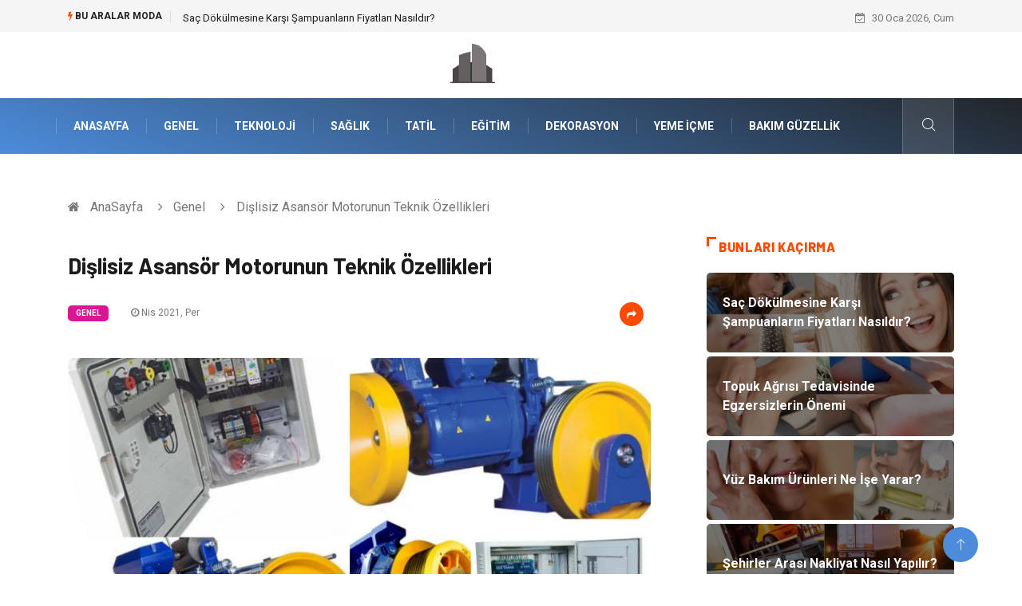

--- FILE ---
content_type: text/html; charset=UTF-8
request_url: https://www.yapimalzemesi.com/genel/dislisiz-asansor-motorunun-teknik-ozellikleri
body_size: 5689
content:
<!DOCTYPE html><html lang="tr"><head><meta charset="utf-8"/> <title>Dişlisiz Asansör Motorunun Teknik Özellikleri: Yapı Malzemesi</title> <meta name="description" content="Asansör dairesinin asansör kuyusunda yapılamaması halinde kullanılan dişlisiz asansör motoru düşük elektrik gücü ile çalışır"/><meta http-equiv="X-UA-Compatible" content="IE=edge"/><meta name="viewport" content="width=device-width, initial-scale=1, shrink-to-fit=no"/><meta name="author" content="www.yapimalzemesi.com"/><meta name="publisher" content="www.yapimalzemesi.com"/><link rel="preload" as="image" href="https://www.yapimalzemesi.com/asset/img/logo.png"/><link rel="dns-prefetch" href="//fonts.googleapis.com">  <link rel="canonical" href="https://www.yapimalzemesi.com/genel/dislisiz-asansor-motorunun-teknik-ozellikleri"/> <link rel="shortcut icon" type="image/png" href="https://www.yapimalzemesi.com/asset/img/logo.png"/> <link rel="preload" as="font" href="/asset/fonts/iconfont.ttf?6bbhls" type="font/woff2" crossorigin="anonymous"/> <link rel="preload" as="font" href="/asset/fonts/fontawesome-webfont.woff2?v=4.6.3" type="font/woff2" crossorigin="anonymous"/> <style> :root { --my-webkit-linear-gradient: -webkit-linear-gradient(70deg, #4c8cdb 0%,#212529 100%); --my-o-linear-gradient: -o-linear-gradient(70deg, #4c8cdb 0%,#212529 100%); --my-linear-gradient: linear-gradient(20deg,#4c8cdb 0%,#212529); } </style> <link rel="stylesheet" href="https://www.yapimalzemesi.com/asset/css/bootstrap.min.css"/> <link rel="stylesheet" href="https://www.yapimalzemesi.com/asset/css/iconfonts.min.css"/> <link rel="stylesheet" href="https://www.yapimalzemesi.com/asset/css/font-awesome.min.css"/> <link rel="stylesheet" href="https://www.yapimalzemesi.com/asset/css/owl.carousel.min.css"/> <link rel="stylesheet" href="https://www.yapimalzemesi.com/asset/css/owl.theme.default.min.css"/> <link rel="stylesheet" href="https://www.yapimalzemesi.com/asset/css/magnific-popup.min.css"/> <link rel="stylesheet" href="https://www.yapimalzemesi.com/asset/css/animate.min.css"> <link rel="stylesheet" href="https://www.yapimalzemesi.com/asset/css/style.min.css"/> <link rel="stylesheet" href="https://www.yapimalzemesi.com/asset/css/responsive.min.css"/> <link rel="stylesheet" href="https://www.yapimalzemesi.com/asset/css/colorbox.min.css"/>  </head><body> <div class="trending-bar trending-light d-md-block"> <div class="container"> <div class="row justify-content-between"> <div class="col-md-9 text-center text-md-left"> <p class="trending-title"><i class="tsicon fa fa-bolt"></i> Bu aralar Moda</p> <div id="trending-slide" class="owl-carousel owl-theme trending-slide"> <div class="item"> <div class="post-content"> <span class="post-title title-small"> <a href="https://www.yapimalzemesi.com/genel/sac-dokulmesine-karsi-sampuanlarin-fiyatlari-nasildir">Saç Dökülmesine Karşı Şampuanların Fiyatları Nasıldır?</a> </span> </div> </div> <div class="item"> <div class="post-content"> <span class="post-title title-small"> <a href="https://www.yapimalzemesi.com/saglik-bakim/topuk-agrisi-tedavisinde-egzersizlerin-onemi">Topuk Ağrısı Tedavisinde Egzersizlerin Önemi</a> </span> </div> </div> <div class="item"> <div class="post-content"> <span class="post-title title-small"> <a href="https://www.yapimalzemesi.com/bakim-guzellik/yuz-bakim-urunleri-ne-ise-yarar">Yüz Bakım Ürünleri Ne İşe Yarar?</a> </span> </div> </div> <div class="item"> <div class="post-content"> <span class="post-title title-small"> <a href="https://www.yapimalzemesi.com/genel/sehirler-arasi-nakliyat-nasil-yapilir">Şehirler Arası Nakliyat Nasıl Yapılır?</a> </span> </div> </div> <div class="item"> <div class="post-content"> <span class="post-title title-small"> <a href="https://www.yapimalzemesi.com/genel/singapur-da-sirket-kurmak-sureci-ortalama-kac-gun-surer">Singapur’da Şirket Kurmak Süreci Ortalama Kaç Gün Sürer?</a> </span> </div> </div> </div> </div> <div class="col-md-3 text-md-right text-center"> <div class="ts-date"> <i class="fa fa-calendar-check-o"></i> 30 Oca 2026, Cum </div> </div> </div> </div> </div><header id="header" class="header"> <div class="container"> <div class="row align-items-center justify-content-between"> <div class="col-md-12 col-sm-12"> <div class="logo text-center"> <a href="https://www.yapimalzemesi.com/" title="Yapı Malzemesi Blog"> <img loading="lazy" width="240" height="83" src="https://www.yapimalzemesi.com/asset/img/logo.png" alt="YapiMalzemesi.com Logo"> </a> </div> </div> </div> </div></header><div class="main-nav clearfix"> <div class="container"> <div class="row justify-content-between"> <nav class="navbar navbar-expand-lg col-lg-11"> <div class="site-nav-inner float-left"> <button class="navbar-toggler" type="button" data-toggle="collapse" data-target="#navbarSupportedContent" aria-controls="navbarSupportedContent" aria-expanded="true" aria-label="Toggle navigation"> <span class="fa fa-bars"></span> </button> <div id="navbarSupportedContent" class="collapse navbar-collapse navbar-responsive-collapse"> <ul class="nav navbar-nav"> <li> <a href="https://www.yapimalzemesi.com/">AnaSayfa</a> </li> <li><a href="https://www.yapimalzemesi.com/genel">Genel</a></li> <li><a href="https://www.yapimalzemesi.com/teknoloji">Teknoloji</a></li> <li><a href="https://www.yapimalzemesi.com/saglik-bakim">Sağlık </a></li> <li><a href="https://www.yapimalzemesi.com/tatil">Tatil</a></li> <li><a href="https://www.yapimalzemesi.com/egitim">Eğitim</a></li> <li><a href="https://www.yapimalzemesi.com/dekorasyon">Dekorasyon</a></li> <li><a href="https://www.yapimalzemesi.com/yeme-icme">Yeme İçme</a></li> <li><a href="https://www.yapimalzemesi.com/bakim-guzellik">Bakım Güzellik</a></li> </ul> </div> </div> </nav> <div class="col-lg-1 text-right nav-social-wrap"> <div class="nav-search"> <a href="#search-popup" class="xs-modal-popup"> <i class="icon icon-search1"></i> </a> </div> <div class="zoom-anim-dialog mfp-hide modal-searchPanel ts-search-form" id="search-popup"> <div class="modal-dialog modal-lg"> <div class="modal-content"> <div class="xs-search-panel"> <form class="ts-search-group" action="https://www.yapimalzemesi.com/search" method="get"> <div class="input-group"> <input type="search" class="form-control" name="q" required="" placeholder="Bir kelime veya cümle yazın" value="" oninvalid="this.setCustomValidity('Bir kelime veya cümle yazmalısınız')" oninput="this.setCustomValidity('')" /> <button class="input-group-btn search-button"> <i class="icon icon-search1"></i> </button> <button type="submit" class="btn btn-default btn-block btn-warning-fill-sqr"><i class="fa fa-search"></i> ARA</button> </div> </form> </div> </div> </div> </div> </div> </div> </div></div> <div class="gap-30 d-none d-block"></div> <div class="breadcrumb-section"> <div class="container"> <div class="row"> <div class="col-12"> <ol class="breadcrumb"> <li> <i class="fa fa-home"></i> <a href="https://www.yapimalzemesi.com/">AnaSayfa</a> </li> <li> <i class="fa fa-angle-right"></i> <a href="https://www.yapimalzemesi.com/genel">Genel</a> </li> <li><i class="fa fa-angle-right"></i> Dişlisiz Asansör Motorunun Teknik Özellikleri</li> </ol> </div> </div> </div> </div> <section class="main-content pt-0"> <div class="container"> <div class="row ts-gutter-30"> <div class="col-lg-8"> <div class="single-post"> <div class="post-header-area"> <h1 class="post-title title-lg">Dişlisiz Asansör Motorunun Teknik Özellikleri</h1> <ul class="post-meta"> <li> <a href="https://www.yapimalzemesi.com/genel" class="post-cat fashion">Genel</a> </li> <li><i class="fa fa-clock-o"></i> Nis 2021, Per</li> <li class="social-share"> <i class="shareicon fa fa-share"></i> <ul class="social-list"> <li><a data-social="facebook" class="facebook" target="_blank" href="https://www.facebook.com/sharer/sharer.php?u=https://www.yapimalzemesi.com/genel/dislisiz-asansor-motorunun-teknik-ozellikleri" title="Facebook'ta Paylaş"><i class="fa fa-facebook"></i></a></li> <li><a data-social="twitter" class="twitter" href="https://twitter.com/home?status=https://www.yapimalzemesi.com/genel/dislisiz-asansor-motorunun-teknik-ozellikleri" title="X'de Paylaş"><i class="fa ">X</i></a></li> <li><a data-social="linkedin" class="linkedin" href="https://www.linkedin.com/cws/share?url=https://www.yapimalzemesi.com/genel/dislisiz-asansor-motorunun-teknik-ozellikleri" title="Linkedin'de Paylaş "><i class="fa fa-linkedin"></i></a></li> <li><a data-social="pinterest" class="pinterest" href="https://pinterest.com/pin/create/link/?url=https://www.yapimalzemesi.com/genel/dislisiz-asansor-motorunun-teknik-ozellikleri" title="Pinterest'te Paylaş"><i class="fa fa-pinterest-p"></i></a></li> </ul> </li> </ul> </div> <div class="post-content-area"> <div class="post-media mb-20"> <a href="https://www.yapimalzemesi.com/asset/image/article/asansor6.webp"" class="gallery-popup cboxElement"> <img loading="lazy" width="800" height="480" class="img-fluid" src="https://www.yapimalzemesi.com/asset/image/article/asansor6.webp" alt="Dişlisiz Asansör Motorunun Teknik Özellikleri"> </a> </div> <p>Asansör dairesinin asansör kuyusunda yapılamaması halinde kullanılan dişlisiz asansör motoru düşük elektrik gücü ile çalışır. Sessiz ve titreşimsiz şekilde asansörün durmasını, hareket etmesini ve kapılarının açılıp kapanmasını sağlayan bu ürün kaliteli mıknatıslar ile çalıştığından sarsıntı hissetmezsiniz. Seri ulaşım sağlayan ve yüksek performansa sahip olan dişlisiz asansör motoru montajını yapan internet sayfaları üzerindeki ilgili online firmalardan bilgi alabilirsiniz. %40 oranında enerji tasarrufu sağlayan hız kontrol cihazlarının düzenli şekilde çalışmasına yardımcı olan bu ürünler sayesinde asansörü kullanırken kendinizi güvende hissedersiniz. Sizlere en iyi konforu sağlayan bu motor yıllarca kullanılabilecek dayanıklılığa sahiptir.<br></p><h2>Rejeneratif Ürünlerin Avantajları</h2><p><img src="//www.yapimalzemesi.com/asset/image/extra/asansor61.webp" data-filename="asansor61.webp"></p><p> </p><p>Asansörlerin güvenli ve kontrollü şekilde çalışmasını sağlayan rejeneratif ürünler düşük enerji gücü ile çalıştığından yoğun kullanılan asansörlerde önemli ölçüde enerji tasarrufu sağlar. Asansörlerin kat duraklarında durması için gerekli olan frenleme sistemi ile elde edilen enerjinin geri besleme yöntemi ile yeniden kullanılabilir enerjiye dönüşmesini sağlayan bu ürünlere online firmalar ile sahip olabilirsiniz. Oldukça ekonomik olan bu ürünler aynı zamdan seri ulaşım sağlar. </p><h3>Kumanda Panolarının Özellikleri</h3><p><img src="//www.yapimalzemesi.com/asset/image/extra/asansor62.webp" data-filename="asansor62.webp"></p><p></p><p>Kısa devre koruması, uyarı sinyal çıkışları ve alarm sistemi ile size güven içinde kullanım sağlayan kumanda panoları asansörün kişisel isteklere göre ayarlanabilmesini sağlar. Kar üzerindeki alfabetik kat isimleri ve dijital göstergeler ile pratik şekilde kullanabileceğiniz asansör kumanda kartları asansör motorunun ve fren balatalarının ömrünü uzatır.</p><p></p> </div> <div class="post-footer"> <div class="gap-30"></div> <div class="related-post"> <h2 class="block-title"> <span class="title-angle-shap"> Neler Var</span> </h2> <div class="row"> <div class="col-md-4"> <div class="post-block-style"> <div class="post-thumb"> <a href="https://www.yapimalzemesi.com/genel/br544-test-ve-kalite-kontrol-sureci-nasildir"> <img loading="lazy" width="255" height="153" class="img-fluid" src="https://www.yapimalzemesi.com/asset/image/article/thumb/255/255x-quadro9892yenii.webp" alt="Br544 Test ve Kalite Kontrol Süreci Nasıldır?"> </a> <div class="grid-cat"> <a class="post-cat tech" href="https://www.yapimalzemesi.com/genel">Genel</a> </div> </div> <div class="post-content"> <h3 class="post-title"> <a href="https://www.yapimalzemesi.com/genel/br544-test-ve-kalite-kontrol-sureci-nasildir">Br544 Test ve Kalite Kontrol Süreci Nasıldır?</a> </h3> <div class="post-meta mb-7 p-0"> <span class="post-date"><i class="fa fa-clock-o"></i> 26 Ara 2025, Cum</span> </div> </div> </div> </div> <div class="col-md-4"> <div class="post-block-style"> <div class="post-thumb"> <a href="https://www.yapimalzemesi.com/egitim/yaratici-drama-nedir"> <img loading="lazy" width="255" height="153" class="img-fluid" src="https://www.yapimalzemesi.com/asset/image/article/thumb/255/255x-algıdrama001.webp" alt="Yaratıcı Drama Nedir?"> </a> <div class="grid-cat"> <a class="post-cat tech" href="https://www.yapimalzemesi.com/egitim">Eğitim</a> </div> </div> <div class="post-content"> <h3 class="post-title"> <a href="https://www.yapimalzemesi.com/egitim/yaratici-drama-nedir">Yaratıcı Drama Nedir?</a> </h3> <div class="post-meta mb-7 p-0"> <span class="post-date"><i class="fa fa-clock-o"></i> 23 Ara 2025, Sal</span> </div> </div> </div> </div> <div class="col-md-4"> <div class="post-block-style"> <div class="post-thumb"> <a href="https://www.yapimalzemesi.com/genel/lojistik-hizmeti-nedir"> <img loading="lazy" width="255" height="153" class="img-fluid" src="https://www.yapimalzemesi.com/asset/image/article/thumb/255/255x-lojistikhizmetleri-4-lu-1.webp" alt="Lojistik Hizmeti Nedir?"> </a> <div class="grid-cat"> <a class="post-cat tech" href="https://www.yapimalzemesi.com/genel">Genel</a> </div> </div> <div class="post-content"> <h3 class="post-title"> <a href="https://www.yapimalzemesi.com/genel/lojistik-hizmeti-nedir">Lojistik Hizmeti Nedir?</a> </h3> <div class="post-meta mb-7 p-0"> <span class="post-date"><i class="fa fa-clock-o"></i> 22 Ara 2025, Pts</span> </div> </div> </div> </div> </div> </div> <div class="gap-30"></div> <div class="gap-50 d-none d-md-block"></div> </div> </div> </div> <div class="col-lg-4"> <div class="sidebar"> <div class="sidebar-widget"> <h2 class="block-title"> <span class="title-angle-shap"> Bunları Kaçırma</span> </h2> <div class="ts-category"> <ul class="ts-category-list"> <li> <a href="https://www.yapimalzemesi.com/genel/sac-dokulmesine-karsi-sampuanlarin-fiyatlari-nasildir" style="background-image: url(https://www.yapimalzemesi.com/asset/image/article/thumb/350/350x-sacdokulmesi-4-lu-1.webp)"> <span style="white-space: inherit;"> Saç Dökülmesine Karşı Şampuanların Fiyatları Nasıldır?</span> </a> </li> <li> <a href="https://www.yapimalzemesi.com/saglik-bakim/topuk-agrisi-tedavisinde-egzersizlerin-onemi" style="background-image: url(https://www.yapimalzemesi.com/asset/image/article/thumb/350/350x-selimtopuk002.webp)"> <span style="white-space: inherit;"> Topuk Ağrısı Tedavisinde Egzersizlerin Önemi</span> </a> </li> <li> <a href="https://www.yapimalzemesi.com/bakim-guzellik/yuz-bakim-urunleri-ne-ise-yarar" style="background-image: url(https://www.yapimalzemesi.com/asset/image/article/thumb/350/350x-yuzbakım-4-lu-1.webp)"> <span style="white-space: inherit;"> Yüz Bakım Ürünleri Ne İşe Yarar?</span> </a> </li> <li> <a href="https://www.yapimalzemesi.com/genel/sehirler-arasi-nakliyat-nasil-yapilir" style="background-image: url(https://www.yapimalzemesi.com/asset/image/article/thumb/350/350x-şehirlerarasınakliye-4-lu-1.webp)"> <span style="white-space: inherit;"> Şehirler Arası Nakliyat Nasıl Yapılır?</span> </a> </li> <li> <a href="https://www.yapimalzemesi.com/genel/singapur-da-sirket-kurmak-sureci-ortalama-kac-gun-surer" style="background-image: url(https://www.yapimalzemesi.com/asset/image/article/thumb/350/350x-dubaideşirketkurmak-0013.webp)"> <span style="white-space: inherit;"> Singapur’da Şirket Kurmak Süreci Ortalama Kaç Gün Sürer?</span> </a> </li> </ul> </div> </div> <div class="sidebar-widget social-widget"> <h2 class="block-title"> <span class="title-angle-shap"> Kategoriler</span> </h2> <ul class="ts-social-list" style="overflow-y: scroll;height: 15vw;"> <li><a href="https://www.yapimalzemesi.com/genel">Genel </a></li> <li><a href="https://www.yapimalzemesi.com/teknoloji">Teknoloji </a></li> <li><a href="https://www.yapimalzemesi.com/saglik-bakim">Sağlık </a></li> <li><a href="https://www.yapimalzemesi.com/tatil">Tatil </a></li> <li><a href="https://www.yapimalzemesi.com/egitim">Eğitim </a></li> <li><a href="https://www.yapimalzemesi.com/dekorasyon">Dekorasyon </a></li> <li><a href="https://www.yapimalzemesi.com/yeme-icme">Yeme İçme </a></li> <li><a href="https://www.yapimalzemesi.com/bakim-guzellik">Bakım Güzellik </a></li> <li><a href="https://www.yapimalzemesi.com/giyim">Giyim </a></li> <li><a href="https://www.yapimalzemesi.com/elektrik-elektronik">Elektrik Elektronik </a></li> <li><a href="https://www.yapimalzemesi.com/alisveris">Alışveriş </a></li> <li><a href="https://www.yapimalzemesi.com/bilgisayar-yazilim">Bilgisayar & Yazılım </a></li> <li><a href="https://www.yapimalzemesi.com/hukuk">Hukuk </a></li> <li><a href="https://www.yapimalzemesi.com/makine">Makine </a></li> <li><a href="https://www.yapimalzemesi.com/aksesuar">Aksesuar </a></li> <li><a href="https://www.yapimalzemesi.com/kultur-sanat">Kültür Sanat </a></li> <li><a href="https://www.yapimalzemesi.com/emlak">Emlak </a></li> <li><a href="https://www.yapimalzemesi.com/organizasyon">Organizasyon </a></li> <li><a href="https://www.yapimalzemesi.com/spor">Spor </a></li> <li><a href="https://www.yapimalzemesi.com/gida">Gıda </a></li> <li><a href="https://www.yapimalzemesi.com/bebek-giyim">Bebek Giyim </a></li> <li><a href="https://www.yapimalzemesi.com/mobilya">Mobilya </a></li> <li><a href="https://www.yapimalzemesi.com/enerji-tasarrufu">Enerji Tasarrufu </a></li> </ul> </div> <div class="sidebar-widget social-widget"> <h2 class="block-title"> <span class="title-angle-shap"> Paylaş</span> </h2> <div class="sidebar-social"> <ul class="ts-social-list"> <li class="ts-facebook"> <a rel="nofollow external noreferrer" target="_blank" href="https://www.facebook.com/sharer/sharer.php?u=https://www.yapimalzemesi.com/genel/dislisiz-asansor-motorunun-teknik-ozellikleri" > <i class="tsicon fa fa-facebook"></i> <div class="count"> <b>Facebook</b> </div> </a> </li> <li class="ts-twitter"> <a rel="nofollow external noreferrer" target="_blank" href="https://twitter.com/home?status=https://www.yapimalzemesi.com/genel/dislisiz-asansor-motorunun-teknik-ozellikleri" > <i class="tsicon fa ">X</i> <div class="count"> <b>X / Twitter</b> </div> </a> </li> <li class="ts-youtube"> <a rel="nofollow external noreferrer" target="_blank" href="https://pinterest.com/pin/create/link/?url=https://www.yapimalzemesi.com/genel/dislisiz-asansor-motorunun-teknik-ozellikleri" > <i class="tsicon fa fa-pinterest"></i> <div class="count"> <b>Pinterest</b> </div> </a> </li> <li class="ts-linkedin"> <a rel="nofollow external noreferrer" target="_blank" href="https://www.linkedin.com/cws/share?url=https://www.yapimalzemesi.com/genel/dislisiz-asansor-motorunun-teknik-ozellikleri" > <i class="tsicon fa fa-linkedin"></i> <div class="count"> <b>Linkedin</b> </div> </a> </li> </ul> </div></div> <div class="sidebar-widget featured-tab post-tab mb-20"> <h2 class="block-title"> <span class="title-angle-shap"> Popüler</span> </h2> <div class="row"> <div class="col-12"> <div class="tab-content"> <div class="tab-pane active animated fadeInRight" id="post_tab_b"> <div class="list-post-block"> <ul class="list-post"> <li> <div class="post-block-style media"> <div class="post-thumb"> <a href="https://www.yapimalzemesi.com/yeme-icme/turkish-coffee-brands-en-iyisi-hangileridir"> <img loading="lazy" width="85" height="85" class="img-fluid" src="https://www.yapimalzemesi.com/asset/image/article/thumb/85x85/85x85-grandcoffe001.webp" alt="Turkish Coffee Brands En İyisi Hangileridir?" /> </a> <span class="tab-post-count"> <i class="fa fa-eye"></i></span> </div> <div class="post-content media-body"> <div class="grid-category"> <a class="post-cat tech-color" href="https://www.yapimalzemesi.com/yeme-icme">Yeme İçme</a> </div> <h3 class="post-title"> <a href="https://www.yapimalzemesi.com/yeme-icme/turkish-coffee-brands-en-iyisi-hangileridir">Turkish Coffee Brands En İyisi Hangileridir?</a> </h3> <div class="post-meta mb-7"> <span class="post-date"><i class="fa fa-clock-o"></i> 23 Tem 2024, Sal</span> </div> </div> </div> </li> <li> <div class="post-block-style media"> <div class="post-thumb"> <a href="https://www.yapimalzemesi.com/alisveris/indirim-kodu-alirken-sahte-kodlardan-nasil-korunulur"> <img loading="lazy" width="85" height="85" class="img-fluid" src="https://www.yapimalzemesi.com/asset/image/article/thumb/85x85/85x85-indi-4lu.webp" alt="İndirim Kodu Alırken Sahte Kodlardan Nasıl Korunulur?" /> </a> <span class="tab-post-count"> <i class="fa fa-eye"></i></span> </div> <div class="post-content media-body"> <div class="grid-category"> <a class="post-cat tech-color" href="https://www.yapimalzemesi.com/alisveris">Alışveriş</a> </div> <h3 class="post-title"> <a href="https://www.yapimalzemesi.com/alisveris/indirim-kodu-alirken-sahte-kodlardan-nasil-korunulur">İndirim Kodu Alırken Sahte Kodlardan Nasıl Korunulur?</a> </h3> <div class="post-meta mb-7"> <span class="post-date"><i class="fa fa-clock-o"></i> 03 Nis 2025, Per</span> </div> </div> </div> </li> <li> <div class="post-block-style media"> <div class="post-thumb"> <a href="https://www.yapimalzemesi.com/giyim/giyimin-onemi"> <img loading="lazy" width="85" height="85" class="img-fluid" src="https://www.yapimalzemesi.com/asset/image/article/thumb/85x85/85x85-giyiminonemi-4-lu-1.webp" alt="Giyimin Önemi" /> </a> <span class="tab-post-count"> <i class="fa fa-eye"></i></span> </div> <div class="post-content media-body"> <div class="grid-category"> <a class="post-cat tech-color" href="https://www.yapimalzemesi.com/giyim">Giyim</a> </div> <h3 class="post-title"> <a href="https://www.yapimalzemesi.com/giyim/giyimin-onemi">Giyimin Önemi</a> </h3> <div class="post-meta mb-7"> <span class="post-date"><i class="fa fa-clock-o"></i> 09 May 2023, Sal</span> </div> </div> </div> </li> <li> <div class="post-block-style media"> <div class="post-thumb"> <a href="https://www.yapimalzemesi.com/genel/makyaj-fircalari-nasil-dezenfekte-edilir"> <img loading="lazy" width="85" height="85" class="img-fluid" src="https://www.yapimalzemesi.com/asset/image/article/thumb/85x85/85x85-firca-5-li-1.webp" alt="Makyaj Fırçaları Nasıl Dezenfekte Edilir?" /> </a> <span class="tab-post-count"> <i class="fa fa-eye"></i></span> </div> <div class="post-content media-body"> <div class="grid-category"> <a class="post-cat tech-color" href="https://www.yapimalzemesi.com/genel">Genel</a> </div> <h3 class="post-title"> <a href="https://www.yapimalzemesi.com/genel/makyaj-fircalari-nasil-dezenfekte-edilir">Makyaj Fırçaları Nasıl Dezenfekte Edilir?</a> </h3> <div class="post-meta mb-7"> <span class="post-date"><i class="fa fa-clock-o"></i> 15 Ağu 2022, Pts</span> </div> </div> </div> </li> <li> <div class="post-block-style media"> <div class="post-thumb"> <a href="https://www.yapimalzemesi.com/genel/kentsel-donusumun-amaci-ve-onemi"> <img loading="lazy" width="85" height="85" class="img-fluid" src="https://www.yapimalzemesi.com/asset/image/article/thumb/85x85/85x85-kentsel-4-lu-1.webp" alt="Kentsel Dönüşümün Amacı ve Önemi" /> </a> <span class="tab-post-count"> <i class="fa fa-eye"></i></span> </div> <div class="post-content media-body"> <div class="grid-category"> <a class="post-cat tech-color" href="https://www.yapimalzemesi.com/genel">Genel</a> </div> <h3 class="post-title"> <a href="https://www.yapimalzemesi.com/genel/kentsel-donusumun-amaci-ve-onemi">Kentsel Dönüşümün Amacı ve Önemi</a> </h3> <div class="post-meta mb-7"> <span class="post-date"><i class="fa fa-clock-o"></i> 26 Eki 2023, Per</span> </div> </div> </div> </li> </ul> </div> </div> </div> </div> </div> </div> </div> </div> </div> </div> </section> <section class="trending-slider full-width no-padding"> <div class="container"> <div class="row ts-gutter-30"> <div class="col-lg-8 col-md-12"> <h2 class="block-title"> <span class="title-angle-shap"> MİNİ KONU </span> </h2> </div> </div> </div> <div class="ts-grid-box"> <div class="owl-carousel" id="fullbox-slider"> <div class="item post-overaly-style post-lg" style="background-image:url(https://www.yapimalzemesi.com/asset/image/article/yakıngozluk-4-lu-1.webp)"> <a href="https://www.yapimalzemesi.com/saglik-bakim/yakin-gozluk-kullanimi-gorme-konforu-icin-onemli-bir-arac" title="Yakın Gözlük Kullanımı: Görme Konforu İçin Önemli Bir Araç" class="image-link">&nbsp;</a> <div class="overlay-post-content"> <div class="post-content"> <div class="grid-category"> <a class="post-cat lifestyle" href="https://www.yapimalzemesi.com/saglik-bakim">Sağlık </a> </div> <h3 class="post-title title-md"> <a href="https://www.yapimalzemesi.com/saglik-bakim/yakin-gozluk-kullanimi-gorme-konforu-icin-onemli-bir-arac">Yakın Gözlük Kullanımı: Görme Konforu İçin Önemli Bir Araç</a> </h3> </div> </div> </div> <div class="item post-overaly-style post-lg" style="background-image:url(https://www.yapimalzemesi.com/asset/image/article/lamer027.webp)"> <a href="https://www.yapimalzemesi.com/bakim-guzellik/la-mer-kullanirken-sabaha-daha-parlak-uyanmanin-yollari" title="La Mer Kullanırken Sabaha Daha Parlak Uyanmanın Yolları" class="image-link">&nbsp;</a> <div class="overlay-post-content"> <div class="post-content"> <div class="grid-category"> <a class="post-cat lifestyle" href="https://www.yapimalzemesi.com/bakim-guzellik">Bakım Güzellik</a> </div> <h3 class="post-title title-md"> <a href="https://www.yapimalzemesi.com/bakim-guzellik/la-mer-kullanirken-sabaha-daha-parlak-uyanmanin-yollari">La Mer Kullanırken Sabaha Daha Parlak Uyanmanın Yolları</a> </h3> </div> </div> </div> <div class="item post-overaly-style post-lg" style="background-image:url(https://www.yapimalzemesi.com/asset/image/article/cilingirkapıda773333.webp)"> <a href="https://www.yapimalzemesi.com/genel/ortakoy-cilingir-seciminde-musteri-yorumlarinin-onemi" title="Ortaköy Çilingir Seçiminde Müşteri Yorumlarının Önemi" class="image-link">&nbsp;</a> <div class="overlay-post-content"> <div class="post-content"> <div class="grid-category"> <a class="post-cat lifestyle" href="https://www.yapimalzemesi.com/genel">Genel</a> </div> <h3 class="post-title title-md"> <a href="https://www.yapimalzemesi.com/genel/ortakoy-cilingir-seciminde-musteri-yorumlarinin-onemi">Ortaköy Çilingir Seçiminde Müşteri Yorumlarının Önemi</a> </h3> </div> </div> </div> <div class="item post-overaly-style post-lg" style="background-image:url(https://www.yapimalzemesi.com/asset/image/article/guvenlikfilesistemi-4-lu-3.webp)"> <a href="https://www.yapimalzemesi.com/genel/guvenlik-filelerinin-kullanim-amaci-ve-yayginlastigi-alanlar" title="Güvenlik Filelerinin Kullanım Amacı ve Yaygınlaştığı Alanlar" class="image-link">&nbsp;</a> <div class="overlay-post-content"> <div class="post-content"> <div class="grid-category"> <a class="post-cat lifestyle" href="https://www.yapimalzemesi.com/genel">Genel</a> </div> <h3 class="post-title title-md"> <a href="https://www.yapimalzemesi.com/genel/guvenlik-filelerinin-kullanim-amaci-ve-yayginlastigi-alanlar">Güvenlik Filelerinin Kullanım Amacı ve Yaygınlaştığı Alanlar</a> </h3> </div> </div> </div> </div> </div> </section> <div class="ts-copyright"> <div class="container"> <div class="row align-items-center justify-content-between"> <div class="col-12 text-center"> <div class="copyright-content text-light"> <p>&copy; 2026 YapiMalzemesi.com Tüm Hakları Saklıdır.</p> </div> </div> </div> </div></div><div class="top-up-btn"> <div class="backto" style="display: block;"> <a href="#" class="icon icon-arrow-up" ></a> </div></div> <script src="https://www.yapimalzemesi.com/asset/js/jquery.js"></script><script src="https://www.yapimalzemesi.com/asset/js/popper.min.js"></script><script src="https://www.yapimalzemesi.com/asset/js/bootstrap.min.js"></script><script src="https://www.yapimalzemesi.com/asset/js/jquery.magnific-popup.min.js"></script><script src="https://www.yapimalzemesi.com/asset/js/owl.carousel.min.js"></script><script src="https://www.yapimalzemesi.com/asset/js/jquery.colorbox.min.js"></script><script src="https://www.yapimalzemesi.com/asset/js/custom.min.js"></script> </body></html>